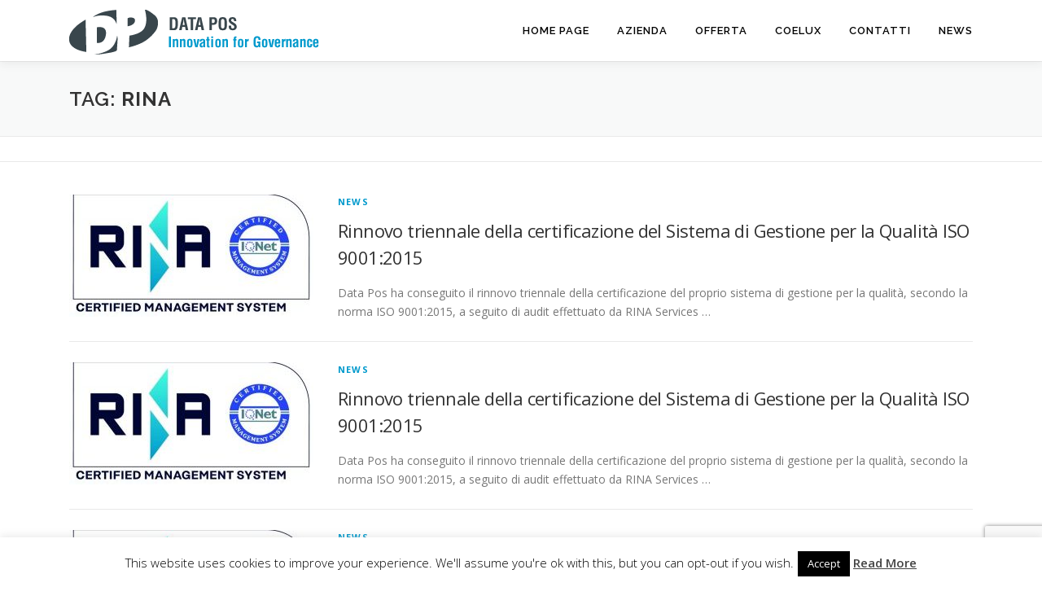

--- FILE ---
content_type: text/html; charset=utf-8
request_url: https://www.google.com/recaptcha/api2/anchor?ar=1&k=6LeQSLcgAAAAAEMIKymB0h5mkftMfnagSHzfCzwR&co=aHR0cHM6Ly93d3cuZGF0YXBvcy5pdDo0NDM.&hl=en&v=N67nZn4AqZkNcbeMu4prBgzg&size=invisible&anchor-ms=20000&execute-ms=30000&cb=cjui4j0esbg
body_size: 48552
content:
<!DOCTYPE HTML><html dir="ltr" lang="en"><head><meta http-equiv="Content-Type" content="text/html; charset=UTF-8">
<meta http-equiv="X-UA-Compatible" content="IE=edge">
<title>reCAPTCHA</title>
<style type="text/css">
/* cyrillic-ext */
@font-face {
  font-family: 'Roboto';
  font-style: normal;
  font-weight: 400;
  font-stretch: 100%;
  src: url(//fonts.gstatic.com/s/roboto/v48/KFO7CnqEu92Fr1ME7kSn66aGLdTylUAMa3GUBHMdazTgWw.woff2) format('woff2');
  unicode-range: U+0460-052F, U+1C80-1C8A, U+20B4, U+2DE0-2DFF, U+A640-A69F, U+FE2E-FE2F;
}
/* cyrillic */
@font-face {
  font-family: 'Roboto';
  font-style: normal;
  font-weight: 400;
  font-stretch: 100%;
  src: url(//fonts.gstatic.com/s/roboto/v48/KFO7CnqEu92Fr1ME7kSn66aGLdTylUAMa3iUBHMdazTgWw.woff2) format('woff2');
  unicode-range: U+0301, U+0400-045F, U+0490-0491, U+04B0-04B1, U+2116;
}
/* greek-ext */
@font-face {
  font-family: 'Roboto';
  font-style: normal;
  font-weight: 400;
  font-stretch: 100%;
  src: url(//fonts.gstatic.com/s/roboto/v48/KFO7CnqEu92Fr1ME7kSn66aGLdTylUAMa3CUBHMdazTgWw.woff2) format('woff2');
  unicode-range: U+1F00-1FFF;
}
/* greek */
@font-face {
  font-family: 'Roboto';
  font-style: normal;
  font-weight: 400;
  font-stretch: 100%;
  src: url(//fonts.gstatic.com/s/roboto/v48/KFO7CnqEu92Fr1ME7kSn66aGLdTylUAMa3-UBHMdazTgWw.woff2) format('woff2');
  unicode-range: U+0370-0377, U+037A-037F, U+0384-038A, U+038C, U+038E-03A1, U+03A3-03FF;
}
/* math */
@font-face {
  font-family: 'Roboto';
  font-style: normal;
  font-weight: 400;
  font-stretch: 100%;
  src: url(//fonts.gstatic.com/s/roboto/v48/KFO7CnqEu92Fr1ME7kSn66aGLdTylUAMawCUBHMdazTgWw.woff2) format('woff2');
  unicode-range: U+0302-0303, U+0305, U+0307-0308, U+0310, U+0312, U+0315, U+031A, U+0326-0327, U+032C, U+032F-0330, U+0332-0333, U+0338, U+033A, U+0346, U+034D, U+0391-03A1, U+03A3-03A9, U+03B1-03C9, U+03D1, U+03D5-03D6, U+03F0-03F1, U+03F4-03F5, U+2016-2017, U+2034-2038, U+203C, U+2040, U+2043, U+2047, U+2050, U+2057, U+205F, U+2070-2071, U+2074-208E, U+2090-209C, U+20D0-20DC, U+20E1, U+20E5-20EF, U+2100-2112, U+2114-2115, U+2117-2121, U+2123-214F, U+2190, U+2192, U+2194-21AE, U+21B0-21E5, U+21F1-21F2, U+21F4-2211, U+2213-2214, U+2216-22FF, U+2308-230B, U+2310, U+2319, U+231C-2321, U+2336-237A, U+237C, U+2395, U+239B-23B7, U+23D0, U+23DC-23E1, U+2474-2475, U+25AF, U+25B3, U+25B7, U+25BD, U+25C1, U+25CA, U+25CC, U+25FB, U+266D-266F, U+27C0-27FF, U+2900-2AFF, U+2B0E-2B11, U+2B30-2B4C, U+2BFE, U+3030, U+FF5B, U+FF5D, U+1D400-1D7FF, U+1EE00-1EEFF;
}
/* symbols */
@font-face {
  font-family: 'Roboto';
  font-style: normal;
  font-weight: 400;
  font-stretch: 100%;
  src: url(//fonts.gstatic.com/s/roboto/v48/KFO7CnqEu92Fr1ME7kSn66aGLdTylUAMaxKUBHMdazTgWw.woff2) format('woff2');
  unicode-range: U+0001-000C, U+000E-001F, U+007F-009F, U+20DD-20E0, U+20E2-20E4, U+2150-218F, U+2190, U+2192, U+2194-2199, U+21AF, U+21E6-21F0, U+21F3, U+2218-2219, U+2299, U+22C4-22C6, U+2300-243F, U+2440-244A, U+2460-24FF, U+25A0-27BF, U+2800-28FF, U+2921-2922, U+2981, U+29BF, U+29EB, U+2B00-2BFF, U+4DC0-4DFF, U+FFF9-FFFB, U+10140-1018E, U+10190-1019C, U+101A0, U+101D0-101FD, U+102E0-102FB, U+10E60-10E7E, U+1D2C0-1D2D3, U+1D2E0-1D37F, U+1F000-1F0FF, U+1F100-1F1AD, U+1F1E6-1F1FF, U+1F30D-1F30F, U+1F315, U+1F31C, U+1F31E, U+1F320-1F32C, U+1F336, U+1F378, U+1F37D, U+1F382, U+1F393-1F39F, U+1F3A7-1F3A8, U+1F3AC-1F3AF, U+1F3C2, U+1F3C4-1F3C6, U+1F3CA-1F3CE, U+1F3D4-1F3E0, U+1F3ED, U+1F3F1-1F3F3, U+1F3F5-1F3F7, U+1F408, U+1F415, U+1F41F, U+1F426, U+1F43F, U+1F441-1F442, U+1F444, U+1F446-1F449, U+1F44C-1F44E, U+1F453, U+1F46A, U+1F47D, U+1F4A3, U+1F4B0, U+1F4B3, U+1F4B9, U+1F4BB, U+1F4BF, U+1F4C8-1F4CB, U+1F4D6, U+1F4DA, U+1F4DF, U+1F4E3-1F4E6, U+1F4EA-1F4ED, U+1F4F7, U+1F4F9-1F4FB, U+1F4FD-1F4FE, U+1F503, U+1F507-1F50B, U+1F50D, U+1F512-1F513, U+1F53E-1F54A, U+1F54F-1F5FA, U+1F610, U+1F650-1F67F, U+1F687, U+1F68D, U+1F691, U+1F694, U+1F698, U+1F6AD, U+1F6B2, U+1F6B9-1F6BA, U+1F6BC, U+1F6C6-1F6CF, U+1F6D3-1F6D7, U+1F6E0-1F6EA, U+1F6F0-1F6F3, U+1F6F7-1F6FC, U+1F700-1F7FF, U+1F800-1F80B, U+1F810-1F847, U+1F850-1F859, U+1F860-1F887, U+1F890-1F8AD, U+1F8B0-1F8BB, U+1F8C0-1F8C1, U+1F900-1F90B, U+1F93B, U+1F946, U+1F984, U+1F996, U+1F9E9, U+1FA00-1FA6F, U+1FA70-1FA7C, U+1FA80-1FA89, U+1FA8F-1FAC6, U+1FACE-1FADC, U+1FADF-1FAE9, U+1FAF0-1FAF8, U+1FB00-1FBFF;
}
/* vietnamese */
@font-face {
  font-family: 'Roboto';
  font-style: normal;
  font-weight: 400;
  font-stretch: 100%;
  src: url(//fonts.gstatic.com/s/roboto/v48/KFO7CnqEu92Fr1ME7kSn66aGLdTylUAMa3OUBHMdazTgWw.woff2) format('woff2');
  unicode-range: U+0102-0103, U+0110-0111, U+0128-0129, U+0168-0169, U+01A0-01A1, U+01AF-01B0, U+0300-0301, U+0303-0304, U+0308-0309, U+0323, U+0329, U+1EA0-1EF9, U+20AB;
}
/* latin-ext */
@font-face {
  font-family: 'Roboto';
  font-style: normal;
  font-weight: 400;
  font-stretch: 100%;
  src: url(//fonts.gstatic.com/s/roboto/v48/KFO7CnqEu92Fr1ME7kSn66aGLdTylUAMa3KUBHMdazTgWw.woff2) format('woff2');
  unicode-range: U+0100-02BA, U+02BD-02C5, U+02C7-02CC, U+02CE-02D7, U+02DD-02FF, U+0304, U+0308, U+0329, U+1D00-1DBF, U+1E00-1E9F, U+1EF2-1EFF, U+2020, U+20A0-20AB, U+20AD-20C0, U+2113, U+2C60-2C7F, U+A720-A7FF;
}
/* latin */
@font-face {
  font-family: 'Roboto';
  font-style: normal;
  font-weight: 400;
  font-stretch: 100%;
  src: url(//fonts.gstatic.com/s/roboto/v48/KFO7CnqEu92Fr1ME7kSn66aGLdTylUAMa3yUBHMdazQ.woff2) format('woff2');
  unicode-range: U+0000-00FF, U+0131, U+0152-0153, U+02BB-02BC, U+02C6, U+02DA, U+02DC, U+0304, U+0308, U+0329, U+2000-206F, U+20AC, U+2122, U+2191, U+2193, U+2212, U+2215, U+FEFF, U+FFFD;
}
/* cyrillic-ext */
@font-face {
  font-family: 'Roboto';
  font-style: normal;
  font-weight: 500;
  font-stretch: 100%;
  src: url(//fonts.gstatic.com/s/roboto/v48/KFO7CnqEu92Fr1ME7kSn66aGLdTylUAMa3GUBHMdazTgWw.woff2) format('woff2');
  unicode-range: U+0460-052F, U+1C80-1C8A, U+20B4, U+2DE0-2DFF, U+A640-A69F, U+FE2E-FE2F;
}
/* cyrillic */
@font-face {
  font-family: 'Roboto';
  font-style: normal;
  font-weight: 500;
  font-stretch: 100%;
  src: url(//fonts.gstatic.com/s/roboto/v48/KFO7CnqEu92Fr1ME7kSn66aGLdTylUAMa3iUBHMdazTgWw.woff2) format('woff2');
  unicode-range: U+0301, U+0400-045F, U+0490-0491, U+04B0-04B1, U+2116;
}
/* greek-ext */
@font-face {
  font-family: 'Roboto';
  font-style: normal;
  font-weight: 500;
  font-stretch: 100%;
  src: url(//fonts.gstatic.com/s/roboto/v48/KFO7CnqEu92Fr1ME7kSn66aGLdTylUAMa3CUBHMdazTgWw.woff2) format('woff2');
  unicode-range: U+1F00-1FFF;
}
/* greek */
@font-face {
  font-family: 'Roboto';
  font-style: normal;
  font-weight: 500;
  font-stretch: 100%;
  src: url(//fonts.gstatic.com/s/roboto/v48/KFO7CnqEu92Fr1ME7kSn66aGLdTylUAMa3-UBHMdazTgWw.woff2) format('woff2');
  unicode-range: U+0370-0377, U+037A-037F, U+0384-038A, U+038C, U+038E-03A1, U+03A3-03FF;
}
/* math */
@font-face {
  font-family: 'Roboto';
  font-style: normal;
  font-weight: 500;
  font-stretch: 100%;
  src: url(//fonts.gstatic.com/s/roboto/v48/KFO7CnqEu92Fr1ME7kSn66aGLdTylUAMawCUBHMdazTgWw.woff2) format('woff2');
  unicode-range: U+0302-0303, U+0305, U+0307-0308, U+0310, U+0312, U+0315, U+031A, U+0326-0327, U+032C, U+032F-0330, U+0332-0333, U+0338, U+033A, U+0346, U+034D, U+0391-03A1, U+03A3-03A9, U+03B1-03C9, U+03D1, U+03D5-03D6, U+03F0-03F1, U+03F4-03F5, U+2016-2017, U+2034-2038, U+203C, U+2040, U+2043, U+2047, U+2050, U+2057, U+205F, U+2070-2071, U+2074-208E, U+2090-209C, U+20D0-20DC, U+20E1, U+20E5-20EF, U+2100-2112, U+2114-2115, U+2117-2121, U+2123-214F, U+2190, U+2192, U+2194-21AE, U+21B0-21E5, U+21F1-21F2, U+21F4-2211, U+2213-2214, U+2216-22FF, U+2308-230B, U+2310, U+2319, U+231C-2321, U+2336-237A, U+237C, U+2395, U+239B-23B7, U+23D0, U+23DC-23E1, U+2474-2475, U+25AF, U+25B3, U+25B7, U+25BD, U+25C1, U+25CA, U+25CC, U+25FB, U+266D-266F, U+27C0-27FF, U+2900-2AFF, U+2B0E-2B11, U+2B30-2B4C, U+2BFE, U+3030, U+FF5B, U+FF5D, U+1D400-1D7FF, U+1EE00-1EEFF;
}
/* symbols */
@font-face {
  font-family: 'Roboto';
  font-style: normal;
  font-weight: 500;
  font-stretch: 100%;
  src: url(//fonts.gstatic.com/s/roboto/v48/KFO7CnqEu92Fr1ME7kSn66aGLdTylUAMaxKUBHMdazTgWw.woff2) format('woff2');
  unicode-range: U+0001-000C, U+000E-001F, U+007F-009F, U+20DD-20E0, U+20E2-20E4, U+2150-218F, U+2190, U+2192, U+2194-2199, U+21AF, U+21E6-21F0, U+21F3, U+2218-2219, U+2299, U+22C4-22C6, U+2300-243F, U+2440-244A, U+2460-24FF, U+25A0-27BF, U+2800-28FF, U+2921-2922, U+2981, U+29BF, U+29EB, U+2B00-2BFF, U+4DC0-4DFF, U+FFF9-FFFB, U+10140-1018E, U+10190-1019C, U+101A0, U+101D0-101FD, U+102E0-102FB, U+10E60-10E7E, U+1D2C0-1D2D3, U+1D2E0-1D37F, U+1F000-1F0FF, U+1F100-1F1AD, U+1F1E6-1F1FF, U+1F30D-1F30F, U+1F315, U+1F31C, U+1F31E, U+1F320-1F32C, U+1F336, U+1F378, U+1F37D, U+1F382, U+1F393-1F39F, U+1F3A7-1F3A8, U+1F3AC-1F3AF, U+1F3C2, U+1F3C4-1F3C6, U+1F3CA-1F3CE, U+1F3D4-1F3E0, U+1F3ED, U+1F3F1-1F3F3, U+1F3F5-1F3F7, U+1F408, U+1F415, U+1F41F, U+1F426, U+1F43F, U+1F441-1F442, U+1F444, U+1F446-1F449, U+1F44C-1F44E, U+1F453, U+1F46A, U+1F47D, U+1F4A3, U+1F4B0, U+1F4B3, U+1F4B9, U+1F4BB, U+1F4BF, U+1F4C8-1F4CB, U+1F4D6, U+1F4DA, U+1F4DF, U+1F4E3-1F4E6, U+1F4EA-1F4ED, U+1F4F7, U+1F4F9-1F4FB, U+1F4FD-1F4FE, U+1F503, U+1F507-1F50B, U+1F50D, U+1F512-1F513, U+1F53E-1F54A, U+1F54F-1F5FA, U+1F610, U+1F650-1F67F, U+1F687, U+1F68D, U+1F691, U+1F694, U+1F698, U+1F6AD, U+1F6B2, U+1F6B9-1F6BA, U+1F6BC, U+1F6C6-1F6CF, U+1F6D3-1F6D7, U+1F6E0-1F6EA, U+1F6F0-1F6F3, U+1F6F7-1F6FC, U+1F700-1F7FF, U+1F800-1F80B, U+1F810-1F847, U+1F850-1F859, U+1F860-1F887, U+1F890-1F8AD, U+1F8B0-1F8BB, U+1F8C0-1F8C1, U+1F900-1F90B, U+1F93B, U+1F946, U+1F984, U+1F996, U+1F9E9, U+1FA00-1FA6F, U+1FA70-1FA7C, U+1FA80-1FA89, U+1FA8F-1FAC6, U+1FACE-1FADC, U+1FADF-1FAE9, U+1FAF0-1FAF8, U+1FB00-1FBFF;
}
/* vietnamese */
@font-face {
  font-family: 'Roboto';
  font-style: normal;
  font-weight: 500;
  font-stretch: 100%;
  src: url(//fonts.gstatic.com/s/roboto/v48/KFO7CnqEu92Fr1ME7kSn66aGLdTylUAMa3OUBHMdazTgWw.woff2) format('woff2');
  unicode-range: U+0102-0103, U+0110-0111, U+0128-0129, U+0168-0169, U+01A0-01A1, U+01AF-01B0, U+0300-0301, U+0303-0304, U+0308-0309, U+0323, U+0329, U+1EA0-1EF9, U+20AB;
}
/* latin-ext */
@font-face {
  font-family: 'Roboto';
  font-style: normal;
  font-weight: 500;
  font-stretch: 100%;
  src: url(//fonts.gstatic.com/s/roboto/v48/KFO7CnqEu92Fr1ME7kSn66aGLdTylUAMa3KUBHMdazTgWw.woff2) format('woff2');
  unicode-range: U+0100-02BA, U+02BD-02C5, U+02C7-02CC, U+02CE-02D7, U+02DD-02FF, U+0304, U+0308, U+0329, U+1D00-1DBF, U+1E00-1E9F, U+1EF2-1EFF, U+2020, U+20A0-20AB, U+20AD-20C0, U+2113, U+2C60-2C7F, U+A720-A7FF;
}
/* latin */
@font-face {
  font-family: 'Roboto';
  font-style: normal;
  font-weight: 500;
  font-stretch: 100%;
  src: url(//fonts.gstatic.com/s/roboto/v48/KFO7CnqEu92Fr1ME7kSn66aGLdTylUAMa3yUBHMdazQ.woff2) format('woff2');
  unicode-range: U+0000-00FF, U+0131, U+0152-0153, U+02BB-02BC, U+02C6, U+02DA, U+02DC, U+0304, U+0308, U+0329, U+2000-206F, U+20AC, U+2122, U+2191, U+2193, U+2212, U+2215, U+FEFF, U+FFFD;
}
/* cyrillic-ext */
@font-face {
  font-family: 'Roboto';
  font-style: normal;
  font-weight: 900;
  font-stretch: 100%;
  src: url(//fonts.gstatic.com/s/roboto/v48/KFO7CnqEu92Fr1ME7kSn66aGLdTylUAMa3GUBHMdazTgWw.woff2) format('woff2');
  unicode-range: U+0460-052F, U+1C80-1C8A, U+20B4, U+2DE0-2DFF, U+A640-A69F, U+FE2E-FE2F;
}
/* cyrillic */
@font-face {
  font-family: 'Roboto';
  font-style: normal;
  font-weight: 900;
  font-stretch: 100%;
  src: url(//fonts.gstatic.com/s/roboto/v48/KFO7CnqEu92Fr1ME7kSn66aGLdTylUAMa3iUBHMdazTgWw.woff2) format('woff2');
  unicode-range: U+0301, U+0400-045F, U+0490-0491, U+04B0-04B1, U+2116;
}
/* greek-ext */
@font-face {
  font-family: 'Roboto';
  font-style: normal;
  font-weight: 900;
  font-stretch: 100%;
  src: url(//fonts.gstatic.com/s/roboto/v48/KFO7CnqEu92Fr1ME7kSn66aGLdTylUAMa3CUBHMdazTgWw.woff2) format('woff2');
  unicode-range: U+1F00-1FFF;
}
/* greek */
@font-face {
  font-family: 'Roboto';
  font-style: normal;
  font-weight: 900;
  font-stretch: 100%;
  src: url(//fonts.gstatic.com/s/roboto/v48/KFO7CnqEu92Fr1ME7kSn66aGLdTylUAMa3-UBHMdazTgWw.woff2) format('woff2');
  unicode-range: U+0370-0377, U+037A-037F, U+0384-038A, U+038C, U+038E-03A1, U+03A3-03FF;
}
/* math */
@font-face {
  font-family: 'Roboto';
  font-style: normal;
  font-weight: 900;
  font-stretch: 100%;
  src: url(//fonts.gstatic.com/s/roboto/v48/KFO7CnqEu92Fr1ME7kSn66aGLdTylUAMawCUBHMdazTgWw.woff2) format('woff2');
  unicode-range: U+0302-0303, U+0305, U+0307-0308, U+0310, U+0312, U+0315, U+031A, U+0326-0327, U+032C, U+032F-0330, U+0332-0333, U+0338, U+033A, U+0346, U+034D, U+0391-03A1, U+03A3-03A9, U+03B1-03C9, U+03D1, U+03D5-03D6, U+03F0-03F1, U+03F4-03F5, U+2016-2017, U+2034-2038, U+203C, U+2040, U+2043, U+2047, U+2050, U+2057, U+205F, U+2070-2071, U+2074-208E, U+2090-209C, U+20D0-20DC, U+20E1, U+20E5-20EF, U+2100-2112, U+2114-2115, U+2117-2121, U+2123-214F, U+2190, U+2192, U+2194-21AE, U+21B0-21E5, U+21F1-21F2, U+21F4-2211, U+2213-2214, U+2216-22FF, U+2308-230B, U+2310, U+2319, U+231C-2321, U+2336-237A, U+237C, U+2395, U+239B-23B7, U+23D0, U+23DC-23E1, U+2474-2475, U+25AF, U+25B3, U+25B7, U+25BD, U+25C1, U+25CA, U+25CC, U+25FB, U+266D-266F, U+27C0-27FF, U+2900-2AFF, U+2B0E-2B11, U+2B30-2B4C, U+2BFE, U+3030, U+FF5B, U+FF5D, U+1D400-1D7FF, U+1EE00-1EEFF;
}
/* symbols */
@font-face {
  font-family: 'Roboto';
  font-style: normal;
  font-weight: 900;
  font-stretch: 100%;
  src: url(//fonts.gstatic.com/s/roboto/v48/KFO7CnqEu92Fr1ME7kSn66aGLdTylUAMaxKUBHMdazTgWw.woff2) format('woff2');
  unicode-range: U+0001-000C, U+000E-001F, U+007F-009F, U+20DD-20E0, U+20E2-20E4, U+2150-218F, U+2190, U+2192, U+2194-2199, U+21AF, U+21E6-21F0, U+21F3, U+2218-2219, U+2299, U+22C4-22C6, U+2300-243F, U+2440-244A, U+2460-24FF, U+25A0-27BF, U+2800-28FF, U+2921-2922, U+2981, U+29BF, U+29EB, U+2B00-2BFF, U+4DC0-4DFF, U+FFF9-FFFB, U+10140-1018E, U+10190-1019C, U+101A0, U+101D0-101FD, U+102E0-102FB, U+10E60-10E7E, U+1D2C0-1D2D3, U+1D2E0-1D37F, U+1F000-1F0FF, U+1F100-1F1AD, U+1F1E6-1F1FF, U+1F30D-1F30F, U+1F315, U+1F31C, U+1F31E, U+1F320-1F32C, U+1F336, U+1F378, U+1F37D, U+1F382, U+1F393-1F39F, U+1F3A7-1F3A8, U+1F3AC-1F3AF, U+1F3C2, U+1F3C4-1F3C6, U+1F3CA-1F3CE, U+1F3D4-1F3E0, U+1F3ED, U+1F3F1-1F3F3, U+1F3F5-1F3F7, U+1F408, U+1F415, U+1F41F, U+1F426, U+1F43F, U+1F441-1F442, U+1F444, U+1F446-1F449, U+1F44C-1F44E, U+1F453, U+1F46A, U+1F47D, U+1F4A3, U+1F4B0, U+1F4B3, U+1F4B9, U+1F4BB, U+1F4BF, U+1F4C8-1F4CB, U+1F4D6, U+1F4DA, U+1F4DF, U+1F4E3-1F4E6, U+1F4EA-1F4ED, U+1F4F7, U+1F4F9-1F4FB, U+1F4FD-1F4FE, U+1F503, U+1F507-1F50B, U+1F50D, U+1F512-1F513, U+1F53E-1F54A, U+1F54F-1F5FA, U+1F610, U+1F650-1F67F, U+1F687, U+1F68D, U+1F691, U+1F694, U+1F698, U+1F6AD, U+1F6B2, U+1F6B9-1F6BA, U+1F6BC, U+1F6C6-1F6CF, U+1F6D3-1F6D7, U+1F6E0-1F6EA, U+1F6F0-1F6F3, U+1F6F7-1F6FC, U+1F700-1F7FF, U+1F800-1F80B, U+1F810-1F847, U+1F850-1F859, U+1F860-1F887, U+1F890-1F8AD, U+1F8B0-1F8BB, U+1F8C0-1F8C1, U+1F900-1F90B, U+1F93B, U+1F946, U+1F984, U+1F996, U+1F9E9, U+1FA00-1FA6F, U+1FA70-1FA7C, U+1FA80-1FA89, U+1FA8F-1FAC6, U+1FACE-1FADC, U+1FADF-1FAE9, U+1FAF0-1FAF8, U+1FB00-1FBFF;
}
/* vietnamese */
@font-face {
  font-family: 'Roboto';
  font-style: normal;
  font-weight: 900;
  font-stretch: 100%;
  src: url(//fonts.gstatic.com/s/roboto/v48/KFO7CnqEu92Fr1ME7kSn66aGLdTylUAMa3OUBHMdazTgWw.woff2) format('woff2');
  unicode-range: U+0102-0103, U+0110-0111, U+0128-0129, U+0168-0169, U+01A0-01A1, U+01AF-01B0, U+0300-0301, U+0303-0304, U+0308-0309, U+0323, U+0329, U+1EA0-1EF9, U+20AB;
}
/* latin-ext */
@font-face {
  font-family: 'Roboto';
  font-style: normal;
  font-weight: 900;
  font-stretch: 100%;
  src: url(//fonts.gstatic.com/s/roboto/v48/KFO7CnqEu92Fr1ME7kSn66aGLdTylUAMa3KUBHMdazTgWw.woff2) format('woff2');
  unicode-range: U+0100-02BA, U+02BD-02C5, U+02C7-02CC, U+02CE-02D7, U+02DD-02FF, U+0304, U+0308, U+0329, U+1D00-1DBF, U+1E00-1E9F, U+1EF2-1EFF, U+2020, U+20A0-20AB, U+20AD-20C0, U+2113, U+2C60-2C7F, U+A720-A7FF;
}
/* latin */
@font-face {
  font-family: 'Roboto';
  font-style: normal;
  font-weight: 900;
  font-stretch: 100%;
  src: url(//fonts.gstatic.com/s/roboto/v48/KFO7CnqEu92Fr1ME7kSn66aGLdTylUAMa3yUBHMdazQ.woff2) format('woff2');
  unicode-range: U+0000-00FF, U+0131, U+0152-0153, U+02BB-02BC, U+02C6, U+02DA, U+02DC, U+0304, U+0308, U+0329, U+2000-206F, U+20AC, U+2122, U+2191, U+2193, U+2212, U+2215, U+FEFF, U+FFFD;
}

</style>
<link rel="stylesheet" type="text/css" href="https://www.gstatic.com/recaptcha/releases/N67nZn4AqZkNcbeMu4prBgzg/styles__ltr.css">
<script nonce="by3R-6M368S-k7beVRKaCw" type="text/javascript">window['__recaptcha_api'] = 'https://www.google.com/recaptcha/api2/';</script>
<script type="text/javascript" src="https://www.gstatic.com/recaptcha/releases/N67nZn4AqZkNcbeMu4prBgzg/recaptcha__en.js" nonce="by3R-6M368S-k7beVRKaCw">
      
    </script></head>
<body><div id="rc-anchor-alert" class="rc-anchor-alert"></div>
<input type="hidden" id="recaptcha-token" value="[base64]">
<script type="text/javascript" nonce="by3R-6M368S-k7beVRKaCw">
      recaptcha.anchor.Main.init("[\x22ainput\x22,[\x22bgdata\x22,\x22\x22,\[base64]/[base64]/[base64]/bmV3IHJbeF0oY1swXSk6RT09Mj9uZXcgclt4XShjWzBdLGNbMV0pOkU9PTM/bmV3IHJbeF0oY1swXSxjWzFdLGNbMl0pOkU9PTQ/[base64]/[base64]/[base64]/[base64]/[base64]/[base64]/[base64]/[base64]\x22,\[base64]\\u003d\\u003d\x22,\x22w5LDmHx8w790cm7CgTpGw6R/[base64]/[base64]/CjMKvwpIQwpTCqEvChjxHa2tMV1TDkUnDhcOuR8OAw57CiMKgwrXCtcOGwoV7a0wLMiQRWHcMY8OEwoHCuB/DnVsPwrl7w4bDksKhw6AWw4DCm8KReS4hw5gBUMKlQCzDs8OPGMK7WAlSw7jDohzDr8KudFkrEcO7wpLDlxU3wrbDpMOxw6Nsw7jCtCB/CcK9bcOtAmLDgMKGRURhwqkGcMORO1vDtEJOwqMzwpINwpFWdTjCrjjCgkvDtSrDoXvDgcODAA1reDc8wrvDvkQ0w6DCkMOTw74Nwo3DnsOhYEoLw5ZwwrVqVMKRKlzCil3DusKDdE9COkzDksK3TzLCrnsuw6s5w6orJhE/NV7CpMKpTXnCrcK1dsKfdcO1wqBTacKOaVgDw4HDo2DDjgwiw5UPRTVyw6tjwozDmE/DmTwCFEVJw5HDu8KDw6Ubwoc2OcKewqMvwrHCg8O2w7vDkAbDgsOIw4rCjlICExXCrcOSw4dpbMO7w5lDw7PCsRZ0w7Vda31/OMO9wp9LwoDCscKkw4puTMKfOcObRMK5InxOw6QXw4/CrsORw6vCoWPCnlxoWFoow4rCtkdOw4p9NsKowpFYTcOQHTd2N3UDacKUw7/CojANC8K5wqwkaMO4O8KQwrbDjXUUw5nCm8Kcwo5qw6U7H8OZwrrCkybCqMK7wrHCicO1csKSbBnDsRHDnzPDrsK9wrPChsOTw6J4woMew7zDiX7CuMKhworDm3vDrMKODmwZw4A2w6plc8KHw6YvQMK/w4LDsgDDrlTDtjAJw6NTwqbDjgfDtsKvXsO8wpHCucKww7E9PBLDpw9cwr1uw49gw5hBw4xdDMKFOz/[base64]/[base64]/CvcOROQVWwpBqw5o6w7c3w6UNK8O3w7VGfW4lOUrCtm44FUYAwrLDnUJkJm/DmRrDh8KaH8OybW7DmEF1JcO0wrjDtBIAw5bCrS/Cq8OOZcK9NyB9V8KQw6kKw54ALsOYRcOueQLDh8KXR1YOw4PCkj0Db8ODw4jDm8KOw4jDosKkwqlww5oDw6NJw51KwpHCsgVPw7FGCA7DrMO7XsO+w4pNw6/DtWV+w5EfwrrDumDCqmDCpsKAwpRfAsOAOcKUFlLCq8KQTMOqw79qwpnCmBB3wpMjA0/Dqz90w6oLODVjSWnCosKZwpjDi8OleBR9wpTCgF0fYcOXJj9xw61SwqfCvW7CtWbDr2rCgcObwr4iw4x7wr7CpMOkQcO7WjTCkcK3woA5w65ww6h9w6tHw6I6wr5vw74bA3d1w4UaKUUaeTHCh1kZw7DDv8KCw4/[base64]/QMK+w4BkPm/DsTxdLynCrm3CgBt9w7rClg/[base64]/TsKuw700Zl8cw4rDlFvCrcK1w6LCs2nCtn7ClyBIw7LChsOawpMEX8Kdw6jCsyzDvcOUPiPDv8ORwqYRVTxeT8KhPE9Aw4RVesKgwr/CrMKHKcK0w5jDiMKMwovCnBV1w5Rpwpoxw6LCpcOmWznCsXDCnsKBWRMTw51pwqc4FMKZRl0aw4DCvMOaw5M9MEIBGcK3Y8KGUMKaeQQ+wqQZw7hVdsOsVMK/[base64]/[base64]/[base64]/ChG3CpsKnAcKSwqnCs1jDo3zCjMKqTlBFwrQwWQTCkg3DuxLCjMOvFyVjwobDuRfCsMOaw4nChcKZMHoFXsOvwq/CqzrDgsKgKV94w7BcwoLDlVbDuwVhVsOGw6bCpsOEJXvDhsKAYDHDtsODYQ3CisOlXXvCsWE+MsKASMOnwrvCjsOGwrjCuVLDm8Kiwo1OBMKhwohxwprDjnXCqSTDtcKfADvDoATCjMKvPU/DoMO2w6zCn0sAAsObeyvDqsOUH8OzS8Kyw5UVwpB+wqHCssK4woXCh8OJwrUiwozCkcOSwr/DskzCpFhwCi9NZxECw4RFPMOmwqJywq7DklATK1DCrlFOw508wpBrw4DDgi/Ci1Mdw63ClW0iw53DhRrDvTZewqlXwrknw5QCOy/CpcKmJ8O/woDCkMKYwpsKw68RcAooDj5ASnnClTMmZMO3w47CnSAbOyHDp3MBRsK3w47Du8K7csORw4F8w68kwqPCojRYw6BFCjludAdYLsOTCcKWwoxhwqfDp8KTwodWE8KCwqxdF8OcwrkHDAQKwpZaw5/CrMKmH8O6wonCusOxw4rCrsKwcUUuSibCoTcnK8O9wrbClQXDhXjCjxLDrsOnw713DCLDo3XDm8KNYsO5w7AWw600w5bCi8OpwqlnVhrCpzFMLQEkw5XChsKyCMOzw4/[base64]/NT7CujbCqsKVVcKTw5bCssKqwrIQw4fCu3TCulpsezwcwqLDkh7DtsOLw6/CnMKwZcOIw6cYEBZswrh1Pnt/UzNXGcKtCi3DnsK/UCI6wrMSw5PDu8KzXcOibCTDlRhPw7YCP37CryMSVsOLwqHDs1rCiEdXccOZVlVdwqfDkUYpw7koZMKZw7vCscKxEsKAw5rDhl/[base64]/[base64]/[base64]/TSvDpcOBwp9Rw417QB7Ckn3CpsKCwrTDtsKmwqnDhMKfwq7ChnXDiAw9KzbCnT9ow43Dg8OkD39uAQxqw6fCpcO5w5wUZcOLHsOzEDhCw5DDnMOTwpzCocKMQCrCnsKVw6Nqw6XCizUzAcKwwrhvITPCqMOyNcORF0jDgUs/ShJSXcKFUMOBwoxbA8KLwpDDgixpw4nDucKHw7XDn8KBwp/CrsKFdMK7VMO4w7pQXMKow4ZZHsO8w47CqMKTYsOFwocZIsKswrA/[base64]/CpsKGfsO2wr56wqzCll/DoGPDvMO/[base64]/[base64]/w4gTwpXChXTDt8Kiw5FhKHUbMcKaw5bCmcOKwqzDpsOnwpzCpEMVc8Kgw4okw5LCq8KSBVc4woHDkFEtScKdw5DCn8OcBMORwqBqK8O5SMKPT25Xw6gmX8OBw7zDrVTCosOkTRI1QgQRw5rCmxp3wq3Dqh1XVcOkwqNlQ8O2w4TDlGTDmsOfwq/CqkFnMnfDqsK9MkfDjEpdYxvDrMOnwpHDr8OUwq7CqB/Ct8K2CS/CtMK3wpQ0wrbCpVBHw7xdLMKtI8OgwqrCv8KTJWZbw73CgSgjcTwjTsKSw51ofsOowrHDg3bDjQpuVcOEBBXCmcObwovDpMKTwrnDu2N4VwEgYXplFMKaw5JbZFjDssKaPMK+YTjDkhfCvz/CkcOhw7DCu3bDicKywpXClcOLTMOnPsOWNmvDrUYQcMO8w6zDjsKrwpPDrMOaw7p/[base64]/CplbCu8OvT8OeNcOZccOOw5QYO8O4w7zCmsOLYQHCqgIZwqXCk1cqwqxbw5TDosKbw4kSL8OzwofChU3DrT/Dv8KtLgFfZMO0wpjDm8KSGXdnw7PCjsKOwos5bMOcw4PDjn5qw57DoT8qwo/DnwoSwpBpDMOnwqklw51wYMOiZFbCtitcJ8K2woTCiMOrw7HCr8Ozwq9Oai3CjsO7w63ChHFgecOHw45CQsOJw5RpeMOew5DDuAxlw4lNw5LDijphSsKVwpbCssK8cMKnw4PDsMO5LcOowp3DhCRDZjIZfiPCtsOQw7prL8OjMhxRw4/Cq2XDojPDiF4eSsKGw5ccAcKEwoEqwrLDo8OwNjzDkMKGe2jCqDDDjMOKVsKRw5/Ck2I8wqDCusOZw7zDtMKNwrnCon8zCMO/JnRDw7DCsMK/[base64]/DiSAALsKIwrfCssKkw70JTMOABsOTwpnCiMKsbGXCrMObwqYbwrJGw5LCnMO6bmjDlsKVVMOvw5zChsOOw7kswrBmD3XDnsKUWAfCrT/ClGIJR310QMOuw6rCi05SaVLDoMKkL8OLPsOLShk+UlwoDQHDkjTDsMKvw7rCr8K6wplGw4fDsjXCoB/[base64]/Ck8KNwrtowqp4wrDDssKdwq0qw6cywqDDqzvCsibCnMKowq3DpSPCumrDncOGwrcKw5xcwr1+HsOywr/Dlisyd8Kkw6UOU8OOZcOwcMO/[base64]/wo9VDcKswprCtxHDl8OSIcOCGm1bHsK+NQXCpMOiOBdKcMK0AMK3w4dGwrrCmxR6QcO7wo8QQB/DgsKZw7LDosKWwrJQw4TCv3xrYMKdw5szX2fDlcOZWMK1wqLCr8OGasOMfMKWwopLSEw+wpfDsws1c8O+wozCnAo2XMKMwpVGwo8KAB0cwpNePx86w7hzwooXSB1LwrLDksO1w5s2wqhpEivDhMOHfiXDi8KSIsOxwrXDshQBesKOwrdfwqs0w5BowrspDG3Dry/Dl8KTAcOEw44+W8K3wqLCoMOFwql6w78tEycywrPCpcKlXR0eRSPDm8K7w5QzwpUheEYHw7HCn8OfworDilvDv8Oowp8wEMOeWmBYLDlZw7/Dq3LDncK6VMO3wpA4w6Z7w6VsSnzDgmFXOyx0IVHCgQXDpsOPw7A1wrTDlcO+b8OTwoEhw5DDkwTDlwPDg3VCWlA7HsKhDDdkwovCsVFgNcOLw6pcZEfDsV1yw4kVw7JiLCHDtiAsw5jDq8K1wpxwF8KOw48QdGPDjjdVKF5Dw73CgcKcT1sYw47DssKWwp/CrsKlVsKpw6nCgsORw59xwrTCg8Ojw4kpw5/CusOvw7nDvSp7w67CvjnDgcKLFGjCjx3DmTDCvSICIcOqPBHDkzt3w51Gw6pkw4/[base64]/wqBRLsKAwr5vOsKqwpjCg8OreMKidSJ/wrDCjcK8AAAvCnnDusOow6HCrhrCky/CrMKfImvDisOww7bDrCYGaMOEwowbTlUxI8OkwrnDqS3DqlE5wpRRQMKsRjprwofDu8OSbiQIHhLDksKkTmHCoX3CmMKZa8ObVX0IwoFNesKRwqXCqihdIMOhIcKSMUzCt8OmwpVyw6rCmnfDv8KPwpUXaA4ow4zDr8KXwqVEw71SEsOLYABpwoPDocKQHU/[base64]/[base64]/Cn8KdV8OGw6/Ck8Kzw5ZoE0tlNcO4PMKywoxAFcOUMcKUO8O+w4jDpG/CulnDj8Kpwp7DiMKtwph6bMOWwo/CjVoCCW3ChSdlw405wo0FwrDCgkzCkcOGw4PDoXZewqrCvMOEfSHCjMKQw4FUwq3CswN1w5U0wpUAw7Myw6HDq8Oea8OCwpQcwqJfPcKUD8OLVyrCpUXDgcOpUMKfcMKwwrF+w7NqHcO/w5IPwq9/w7ofOcKYw4LCmMO9VlUFw50pwqzDncO7AMOUw7vCs8KzwplBwoPDu8K2w7TCscOtMApawolZw6McKBJZw4puD8O/GMOvwq9SwpkVwrPCncKDwr0dd8Kxw6DCv8ONGlvDisKqUyF+woQcAGrCu8OLJsOcwoTDgMKiw4LDiCg7w4XCosO8wpkUw77CuSvChcOcwrHCg8KcwrROShDCllVfUcOIZcKpWMKsPMOJTsOzw5ZLDgXDs8KjUMOcGAVKEsKNw4Q2w6DDpcKSw6gmw4vDkcK6w7LDsG9/TWgRVmkUBjHDmcKMw7fCsMOyNg1UFkfCkcKbJVpAw65RGmVHw78+fhBYMsKlw4HCrhMRKcOwTsOxe8Kjw7Zxw63DvBlYw6vDqcO0T8KHAcKdAcOqwo0kaRXCsUPDncKSdMOUMQXDtEMMCjo/wrYow63DmsKbw7VmH8O+wopnwpnCtA1Owq/DlBPDosOfOw5FwrlUJGxtwqPCrkvDk8KCJ8KyFgczZcONwpPCowbDh8KmBcKTwozCmGvDpXAEDMK0PkDCpcKqwos+wprDuHPDpmJ0w59XfDbDlsK3HsOiwp3DqnFSXgUiRcK2VsKaLynCn8OqMcKsw7pqd8KGwrxRScOLwqIvQEXDicO8w4/CrsOMw7I8dS8OwpvDoH44TnLClQgIwrJ/wpXDjHUrwq0PFQF9wqQxwq7Di8Ojw4bDjxQwwqApF8KSw4gvBsOxwqbDusKdOsKqwqEcC3sUw5TCpcOMSz3CnMKnw4RZw4/DpHAuw7RFQ8KrwoHCu8KFA8OFA27Dm1ZRQXLDkcKuJV7CmlLDpcKOwonDkcOdw4RLcATCh03Crn4Aw7xgC8KpVMKOK0TCrMKkwpI7w7V7WknCvBbChsKiDg5nHh4hKV3Cg8Ocwq8nw4vCtsKYwoM0AzQtMRpIfMOgKMOJw4JsbsKBw6cUw7Zzw4zDrz/DlxjCpMKbQX0Cw4fDsSdNw5XDkcKcw4pMwrVeC8KmwqkpEsOHw4ckw5XDrsOuVsKJw5fDvMOrXcKRIMKdTMONKwTDqRHDpjgSwqLCsDUFLFnCpcKVJMK2w4w4woMke8K8wpLDicKeOhvCrwVTw4vDnw/ChkUCwqJ2w5LCtXd7MDk5w4XDvB9PwpzCh8O6w5wLwp5Bw4/CmsKuXgEXNyXDhVppXsOoBsO9XFXCj8Kib1Rnw73Du8OQw6jCh0/[base64]/DonAjK3HChcKpw4oVw7RGw7rCtsKSw7nDncKOY8OBeBxOw5UDwpImw5FVw4EPwr/CgiDCllvDiMO+w6ZMHnRSwp/ChMKwXMOteG8ZwrRBDyENEMOJSygOZ8OXLsO7wpLDpsKJWmrCiMKrWQtnUXx3w4TCgzLCk13Do0AVUMKvWwvCvkF7RcKXMMOME8OAw7rDncK1AEUtw53ChMOhw7kCYhF/GEHDmzp9w6bCicOceGTCtyYcEzXCpkrCm8KOZ19UN1jDj2BZw5o/[base64]/CiX8jw4Z6T1NFw5nCuh7DrMKXJzFRPWrDnG3Cu8KEGkjCg8ORwoZIaTIQwqg3ecKDPsKWw5B5w4YsTMOqQcKgwp9vw6rDvGzChcK5wqt0T8Kww6txYGnCpXVOJMO1d8OREMOSfcK/[base64]/[base64]/wpgWMh/DvcOpDMKHWMKgVsOXUcKob8OdAhdTOcKieMOiTGNkw7XCiivCqm3ChxnCoVLDkVtKw5MGHMOcZFEIw4bDowY5JE7CrVUQwqzDl2fDpsKvw7/[base64]/[base64]/LnHCt8KYNSjDh3nCh1d8IsOKwpfCjG7DuXUSEVnDnnjDm8KMwpsbKEYuRsO5R8KVwq3CksOPASbCmALDlMKoEcKDw43DtMK7I1rCk2HCnCQtwrLDtsO0XsOdJBFHfWLDoMKnO8OYIMKKDXfDsMK2JsKpTjLDtifDmsOYH8K/wpt2woPCjsOgwrTDghwyFSzDtk8Zwr/CtsK8QcKewovDsTDCnMKHw7DDp8K4ImPDi8OueUwMw5kvDk3Cs8OWw4DDsMOVMX9Gw6Ijw5HDgUELw6MJdULDlDFnw5zDg2jDvRHDqcKCGDHCt8O9w6LDlcKTw4oARAgrw7EHMMOsYcKHHx/[base64]/[base64]/CgsOQwqbDkTzCjGtqDlfCkUQOAcKWD8Ogw7MNDsKjSMO1QXEkw7fDsMKgYB/Ch8KZwr8kDyvDuMOuw5tmwoguH8KLD8KWDC7CjkxEHcOcw7PDrD1sU8ONNsOmw7FxbMOrwqcuOioUw7EeR3zCq8O0w6tHQybChG0KBgjDpTwrFcOFwpHCkS0/w5nDusOQw5wSKsKIw7vDocOOTsOrw5/DsyrDlx4PW8K+wpYjw6hzNcKfwpE+RMKyw5LCm2t6KDfDjAgeSzNUwrvCrzvCosKbw53Dp1ZvM8KLQVjCpm7DuDDDiC/Dph/DpMKYw5bDu1FKwqoJfcOJw6jCljbCpcOPc8OAw7rDnQ8VU2bDh8OzwrTDm3UqMW3Dt8KKScK5w7NywoLDicKsQl7CjmDDpkLCk8K+wrnCv3I1V8KOGMO/AMKjwqJ/wrDCpknDicOLw5ciBcKVRcKhVsKLQMKSwr9YwqVawqNyd8OMwoXDkcKhw7V7wq7Cv8Odw4ZLwo8+w604w4DDp2xXw5wyw5/DtsKdwr3CnTDCjG/DvlPDm0TDvsKXwp7CjcK1w4lwJ2pnM3ZzXEfCmgfDv8OHw5TDu8KCYsKqw79zcxXCk1EgZ33DmHZmUcOld8KFPC/CtFjDqhLChV7DswDCrsO9IlRTw5/DiMOfL2fCq8KnTcO5wpB9wrbDu8OOwpbCocKUw6LDh8OAOsKsUGXDgMKRZ3Yzw4fCnD7DjMKGG8Khwq1VwpbCrcKZw5MKwpTComw9PcOBw5wxDXI/Un40Sm8pAMOTw48FKwfDrXLDrQo7PG7ClMOjw4EXS2lOwrsGQlp8Lwlkw7Fcw44uwqZZwqPCpSnDoWPCly/CjxPDskpiMBU1Q2TCpDY4A8O6wrfDjmXCiMK9ccKoCcOTw7fCssOePcKTw7g6w4bDvjTDpcKhfT8KOj4gwqEHWF4Ww5Ytw6ZXOMKYTsOjwokSDkrChjvDm2TCksODw6BVfBllwo3DuMKbMsKlAsKXwo3DgMKQSVsJHiLCoCTCk8K/R8OGQ8KlDmzChsO1UcO/dMK5VMOVwrzDpXjDqnApQMO6woXCtAHDpgEYwobDiMOHw5bDq8KjLGXDhMKNwqR6woHClcKKwoPCq1rDusK/w6/DvkPCg8Oow6DDh3bDrMKPQCvCscK8wonDoljDtivDtRc2w5B6CMOgKsOswrPCjR7CjsOnw4dJTcKiwrrCgcKdUSIXwoXDjDfClMKQwrtrwpM8PMKHDsKfBsKVT3gYwqxZVcKAwofCo0XCsD1Gwr/CgMKkG8Oyw4xua8KAZzAmwp99wrgSP8KBW8KcX8ODHUxkwozChsOBF2I3Qnl6ED1cRk7DpHwCSMO/QsOuw6PDkcKQexJPRsOiMQ4LWcKww4HDgglLwr9XVTLClhVzelHDucOTw4vDgMKVHyzCrGhZJxjCpCXDh8KgEQ3Cng0AwovCu8KWw7TDvRHDsUEXw4XCiMKow7wjw6fCvcKgd8KAFMOcw53CkcO/SjkbVB/Ch8OqDcKywqgNB8OzLhbDv8KiDsK+c0vDgXnCpcKBw7bCmHbDkcK2JcODwqbCgQYMVCjDrGp1wqHCqcKUOMOwD8KPQ8K7w7zDsibCgsOewr/DrMK7N2g5wpLCg8Oyw7bCiRZ0bsOWw4PChwpBwqTDr8Krw6PDh8OJw7XDqcOpF8KYwoDClGjCt3jDthdQw45fw4zCjXgDwqHDlMKlw6vDoTdNPTMnJcOpF8OnUMOEUcONZjRrw5dlw7YOw4NoJU/CiBQIMcOSGMOGw7hvwrDDssO0O3zCoRF/w5U/wpzDgAh/wr16wpM1a1vDtHZ8O25+w73Dt8OkFsKHH1bDkMOdwrRrw6LDv8OBI8KFwqp2w6VMITE3wqZBSUrDpzrDpSPCk0LDggPDsXJ4w4LCljfDmsOlw7LChXvCj8O1aFtDw6YgwpIVw4nDo8KoXDxow4EHw5lLWMKqd8OPQsORf2ZPesKXL2jCiMOfWMK7dDJcwp/CnsKvw4XDv8KHD2QYw54BNgTDpnLDt8OMC8KJwqHDmCnDscOmw61ew5k3wrsMwpRzw63CgChSw4QISxRlwpTDg8Okw7/Dv8KPwpLDhMKYw7RDXngOZMKnw5U/QGd1PDp3EX7Dl8K0wq01DMKow6Y/X8OAfFHCkB7DrcKSwrrDvEANw4rClTRxMMK/w5bDj3oDFcOGemrDvMKqw7PDscOnb8OXecOxwoPCvDLDkQhPMzLDrMK5KcKuwobCpk3Dj8Kmw7dEw6PClEzCuXzCtcOxa8ODw4A2YcOUwo7DjcOWw65iwqjDuzXCqwFqemMzEn8ebcOQblDCjCPDo8OdwqnDncK9w71ww4bCiCBSwrF0wojDisK/[base64]/Dl8OSwqwdKcKew6HCqcOUb8KRw6d3w6kOwqhvwoLDicObw6Q4w6/ChX7DiWQ2w6/DvljCmhZ4UFXCuWTClMOHw5nCq2vCrsKGw6PCgW/[base64]/DvXJ1w40hJAkTMsOgXwbCqmMgOsO9H8O+wrfCsnTChUTDuzoYw5HCmDoXwqfCsnkpHRfDp8KMw54nw41JNjnCkE5cwpbCsH4eOmzDlcOsw6HDhRdhRsKYw5c/w7jCm8K/wqnDncKPJsOsw6JFP8OWTMOfMsOIB3oMwqvClcO6NsKzZkRaIsOcRz/CksOcw4MpYTjDg1/CjjbCucO6w7LDtxjCpS/[base64]/CiMO3VAwzY8OcbcOHwofDt8O7Mh7DiMKlw5QmwoE1RD7Ds8OQYgHCk1pOw4TCgsKTc8K6wrXClk8DwoDDtsKYHMOkdsO+woI1BDvCmlcXb19KwrDCligBDsKtw5XCiBbDv8OGwqAaLwTDskvCnsOgwrRSIEJQwqsWSnjCiBfCqMO/eXwEwobDgjc4K3FabmQeZRDDtxE4w4c9w5pTMMOJw7BnL8OORMKhw5d9w4wqIC52w6rCrXZow6BkX8Oyw5slwqfDgl7CpxYDQcOxwoxMwpISR8KfwrjCiDPDjSHCkMKOwqXDjyVtTzIfwrLDpSNow77Clw7DmV7Ctnt+wq5OIMORw7s9wrkHw5kQMcO6w6/CtMKxwptzRmrChMKvDAMeDcKvR8O6Ni/[base64]/IQnCm1rCqsKlw4Ziw6PCmcK0NB/CpyJgfcOYO8OwBy/DtDcsP8O0CRrCqHnDs3kvwrlJQnvDritew5Y5GiTDuDXDncKRTRzDuWnDvXLDqcOzMnQkFW0lwoZhwqISwoFXRQ1hw6fCjMOzw5/ChzBFwpgiw47DhsO6wrN3w67DkcOqIlk7woMKTzoCw7TDl1ZcL8OPwqLCrw9WVEvDsn5vw6bDlXFtw7vDusKvf3xPYTzDtGXCjSIfRwt4w68jwoU0LMKfw5XCucKsWncDwqZSDBTCucOXwqkpwqFlwo/CtnDCscKsBB/CqCJefsOKWi3DtgEcYsKqw59qP31nBcKvw6BROcK7OMOiQ0tcDFjCosO4Y8Kea1PCq8OeGBHCiR7CkzYAw6LDtnYLQMOJwqLDv3IvHjMuw5nDicOyQk9sK8KJQcKDw6jCmljDtsONNMONw6x5w4fCrsKdw7jCoVnDh0HDpsO/[base64]/CrTZecsOEw7l9w6PDl8K6djPDucKlwoh3JsOOaH/CogQUwpVKw7luBGgIwpjDtcORw7VjKEtgID/CpsKcAcOvQMK5w4IvMmMrw5caw5DCuhgswrvDvcKEd8OzH8KAbcKeeF3Cs1JAZSjDvMKawrtLNsOBw6bCtcK3TGvDinvDjcOlUsKrwrRbw4LCpMOVwoHChMKKTcOew7DDo2gZXsKPwqzCncOObg/DnFECJcOvD1dHw4HDpMOPW1/DhHQGUMO7w74pXmZwWDfCjsKjw6NlHcOlBXfDrjnDs8K3wp5Yw5MRw4fDg3bCsRMuw73ChMOuwoZROsORDsOBA3HDtsKBFXwswpRHD1U7a27Ci8KkwqU8SHNbCsKxwqjCsk/CkMKiw6Vmw69qwoHDpsKqOG0bWMOnJjvCrBvChcOKw6R6HHjDtsK3V3DCosKJw40Rw7ddwo5dQF3DusOJOMK5X8KyR1xywpjDiFxXARTClVJPJMKOVxR4wq3CisK1OUvDr8KGfcKnw6nCrMOaFcOOwrR6wqnCrcK9C8Oiw7/Ck8KcbsKUDXjCnhHCtxU0VcKSw7PDjcOnw6NMw7YZKsKew7hcIjjDuFxEKcO/H8KfSz0Iw7steMOmWcKVwqbCuMK0wr91RhPCtcOBwqLCjzHDjmPDtcOmPMKlwqPCjkXDiGPCq0jCq3F6wpdGUMOkw5bDqMO/woIYwp3DosOHSSxqw7pVVsOnc0hXwoQAw4XDmV55TF7CmGrCocKRw7tbQsO9wp8rwqcHwpvDksKpHUt/[base64]/CtsOzZyjCtcOofQ0Td8KPW8OiD8K0w6lSMMKIwrUZHxfDlMKewrPCnzF0wpHDsAjDrh/[base64]/DjgrChMKUwplBdwLCt19fMF3CinEkw6vCmG9xw7TCi8KSTXXCkMOpw7rDtg92L3klw6lSMCHCsUY1wqzDtcKTwo3DkjrCk8OeS0zChl7Dn3VVEUIYw5cXZ8ONLMKFw6/[base64]/Jkg/w5xgw7LDnmfDksK4c8KXwqLCqcOPw7TDlxcgYkB9w6FgD8KrwrUHFi/DlTHCj8OVwoTDjMKHw7/[base64]/Do8KHwplPw67CtxjDrsOgwqbCp0t2w4LClMKIw4wCwol7AsOIw4MBD8O6Q2E0wq3CgsKbw5prwr5WwpnCnsKvasONLcOqNMKJAcKDw5kcKCzDoHHCq8OIw6YnNcOGIMKPKQDDoMKwwpp2wqbDgBLDuVrDkcK5w4JWwrMQYMKxw4fDi8O/IsKPVMObwpTCl3Aww4pkeT9ww6kuwpAWw6goYn1Bwr3CggFPY8ORwrgew5fDtxbDrBlpUVXDuWnCrMObwpZ7woPCsizDkcOEw7rCl8O5SnlBwqLDrcKiWcOhwp3ChArCry7DicK2wpHCrcK7DkjDlm/Co0nDjMKNNsO/RhleJFZKwoLCiTYcw5PDtsOMPsOfw4DCthRkw6JuLsKcwqA8FApiOSLCnSvCk2x9YsOcwrVfd8Olw501SD7Djkg1w4bCucKOIsK+CMOKcMOew4XCn8K7w48TwoYVUsOZTmDDvUN0w5nDqxzDrC0swp8eGMOMw4xAwovDmsK5wqhZTUUqwr/CgcOoVV7CscKIX8Kjw7oTw4w0MsKZK8OzfcOzw7kCRMK1FnHCsCAZXGl4w5LDh2VewpfDhcKQMMK7d8OAwoPDhsOUDXDDm8OFClUdw7/ClMK1FsKlEyzCk8KNfHDCp8KDwro+w4p8wqTCmcOQD1JfEcOMQXfCq29iI8KfDxHCq8OVwp9MZC/CrmfCqDzCi03DsxYAw4xGw63Ch2nCvkhje8OecQI7w6TCjcO0bg/CunbCp8OCw40cwoYSw7gqHwvCvBjCtMKfw4tEw4d5c1cfw6YkF8OZT8OfRcOgwo5Ew7rDj3Ibw5bDqcOyG0XClcK4wqdewq7CisOmBMO1UFXCjn3DnDXCnz3DqkPDu1EVwq1QwprCpsO5w40aw7YcFcOwIQ1ww5XCqsOYwq7DtktLw6BGwp/CoMOAw68sWkvCgcOOX8KFw5h/[base64]/Dr8KybMOYw5XCsQHCmj3DowXCiGNmbsKow6c9wrI1w7IowoRgwoHCrX3DoVJoYghBVWvDu8OMRcOvVVPCvcKrw5ZHCzwRCMOQwoQbDVoxwpgvI8O0wogYBwvCq1rCtMObw6oWVMOBHMKewp/CpsKowrI4G8Kjf8OwbcK2w5gaUMO2QxosNMKGNUPCksOGwrZ/C8OcFB7DscK3woDDs8KHwrNObG5TMRgrwqrCkV8Fw5UxZF/[base64]/DusKpwo/DjMKvVCfDsRZowpYkw7JsasOZC1PDqg0eUsOIW8K4w7DDssOfdkFPIMObAEJlwo7CjVgzHGVZfmxDYlA7ZMK/esKTwqMJKMO+UsOPHMKIH8O5FcKdOcKhMcO/w5cKwoNFScOswplzVzdDAkAqLcKQeDFVC1JpwpvDt8K7w4F5w5dPw48+w5dcOBMhSVDDosKiw4Q4b3XDlMO6e8Kgw5HDk8OrcMKHQh3DmkTCujgwwpLCmMOXVQTCh8OcacK+wpx1w6jCq3hLwrF6Ej4TwrzCtT/CvcOHHsKFw4fDjcO5w4TCshXDlsODXcOwwp4fwpPDpsK1w47CssKIZcKBd0dzEsOqFS7CtTPDs8O7bsKNwrPCicK/C0U/[base64]/Ct8KSOgfDusO7VVPCgSPCrVxLVcKHw5DDtMKJw5NKa8KKccK6wrUZw4vChnl1b8OXTcOBcAIXw5XDjGhWwqUWD8OacsOeBGnDnkwwH8Oow7/[base64]/DnmMxJMO+fmJjwoRiVCMtwqTDjMKHWXtEwr4Jwp9Ew4N1HMOxfsKEw7/ChsK3w6nCqcOfwqVYw5/DvgJAwrzDnSPCusK5PhTClkrDscOILMOOKgscw6wsw6lOK0fClQB6wqwTw6VrKmQSVsONMMOURsKzGsOhw4RJw5XCisKgI0TCkWdswrUWBcKHw6zDg0R5bDfDpBLDh0Zlw6fCigoOXsOZJhjCnW7CsDFTby3DgsOMw4xdLcKIJ8K/wr9EwpwJwpcQVX1WwoPDqcK/wqXCt3FawoLDmXwTczdtJMOZwqXCkX7CoxsqwrfDtjUqQlQILMOLMlXCr8Kwwp/DtcKFRkPDnAdrMMK1wpg6RVLCn8KswqZxBU50QMKxw4PDkg7DhsO0wqUkXxvChGpcw64SwpBEHsO1BC/DtELDmsOMwpIcw7h6Nw/CpsKFR3PDocONw6vCi8KvZipBV8KOwrLClHMOdBcGwo4IIX7DiG7CmQJdScOUw4ADw7vCrk7DqkPCigbDm0zCjg/[base64]/[base64]/wq10ZhDDuFIaISrDpcKhbxM/WMKGwq9MwpgzasO8w4cXw45cwqBWdsOZOMOmw5NATzZMw7tBwrrCtcOcT8O8dR3CmsOWw7siw7nDicKnfsKKw4XDpcO2w4MFwrTCisKiAxTDpTEewofCjcKacWx7LsOAWn3CrMKIwohBw4PDqsOxwqgJwpLCq3lzw69OwrBiwq1PVS/CtWDCkG7ClnjDgMOFLmLCikhDRsKmUiHCrsOXw4QbICZ5O11HI8KOw5DDrMO7LlrDghI0Cl4yfVDCswYReg8nXykvU8KsFmLDqsOlAMK3wqrCl8KIY2ZkaSjClcKCWcK/[base64]/wplABifClT9Mw59Mw6DDn8OawpJiWGHCmgXCqCEIw4LDrGINwpfDvnxJwqfCgkE5w6jCgSIKwqxNw7cDwqIJw7Fmw6wjBcOhwrzDhmXCl8KnDsKWbMOFwrrCoR9qCwIIXsKRw6jCjMOKJMKmwoh5w5oxcR1gw5/DmQM8w5fCjFtxw4vCmlF1woE6w6nClAwiwogfwrTCvMKcaWHDlx5ZYMO5Q8KmwpnCmsOkUygmHcOuw6bCoAPDhcKfw5fDscOjesKyD282bAo6w63Cn193w4fDpsKowohSwqIdwqDCiSPCnsOtQ8KqwqgocAIXDsO5wqwTw5/[base64]/DuQVeNMOWbQgnw7HCuz/[base64]/ClAxkLcOxwqlkQ8Obwq8rQMK5wpVuw4N1MMKgw7fCo8KIVzdzw7HDhsK6XBrDmEbDuMO4DyDDtCFGPFUpw6TCnQHCgDrDsgU0WFPDkm7ClERMaTMrwrXDmsOxSHvDqkt8BxRfVcOjwqLDrU85w44Jw7UJw70HwrzCo8KrLzDDscKxw4Q3wpHDgRIKwrl/[base64]/CsMKSw64KSsKlEcKYCyBzAcKLw47DlV/Di1PCklvCtDBMRsKKPMO+w4NbwpcJwrJregXCn8KneyfCmcK1MMKOw4ZBw4BFLcKSw4HCnMO7wqDDs1LDosKiw43Cm8K2Xm3CnCctUsOvwrTDlsK9wrhYCRoXOwPDswlfwo7CkFogw7vCjMODw4TDpsOIwrfDk2TDsMOYw5rCuV/[base64]/[base64]/CmSoDL8O5wpM2w7/[base64]/[base64]/J2rChMOrw4g+wr4kwrlZOcOiXUh7O8OcQcO3A8KKDzfDrUkFw4DCglI1w68wwq46wqTDp1IILcKkwr/Dng1nw4TDnVvDicOiSHLDmsOlNW1XRnQXL8Kewr/Dk13CqcK2w5LDu0zCmcORTzHDuyxVwq9Pwqxsw4bCtsK/woEENsKgazHChhTCihfCtB7Dqg0Tw6vCisKDMjVNw6Uhc8KrwqwlQcOrAUhfQMOYAcOwasOWwoDCr0zCr1gwNsOoGTXCocKmwrLDoHciwpp6EsOkH8Otw6XDpzQiw43DhF5iw7PCjsKew7/[base64]/[base64]/[base64]/DthjDsEB6KGgUwoh6B8OCIsOyw6hIFMKJFMOeYSI9w6zCqsKZw7PDn0rCpjPDumpFwrUIw4UUwobCg3dJwqfCi0woB8OGw6BZwqvDr8OAw4Qcw5Z/[base64]/CqsKCwotYwqbCu8OCQWACwoTDjsK1w61SBsOmw7B4w7zDtcOIwpAIw4JVw7rCrsOOayfDpgXCq8KkS1dXw5tneXXDvsKaPMKkw69Vw5lfw73Ds8KAw5NWwofCvMOBw6TDi2slby3Cp8ONwoXDtUp5w54twrnCk0JbwrXCvU/[base64]/fsKYw40EWycdcsKkOcOYw53ClMKswrBPW8KqcMOnw4tLw6PDp8KfHU/[base64]/UnrCkMOXwrp0Hjoyw5tmw4MUTcKUw7rChGUKwqIuMQLDlsKNw7JWw5XDm8KXWMO+RilKNhR/TcOfwo7CiMK1Sj9sw7xAw5/Dr8Ouw7EIw7XDtih6w47CrxnCmEvCrMKBwrgEwqDCssOCwrIGw6fDnsOHw67DusKuTsO2GWfDslF0wpLClcKDwpZfwr/Dg8OWw7MnHiXDosOQw4lNwoN8wpLDtiNww78Gwr7Chl95wroCbW/Dg8Obwpg5KUNQwqXCsMOgS1YMY8Ocw7Uow41FLyFac8OswqYGJBxnQisvwrJeU8Onw6FTwps5w47CvsKFwp9qPMKibWfDjMOIw5vCmMOWw4JJKcOUXcKVw6rDjQBiK8OWw7LCsMKlwrEMw4jDtTAWcsKPckETO8O+w5oLR8OwSMKMPVvColFJOcKyZBbDmsOoVT/CqsKfw57Dt8KEDMKDwr7Dg1jChsO2w7fDkyHDqmHCjcKeNMOIw58jZTpJwpY4VAEXw67CsMOPw7/CiMKpw4PDm8KEwqQMeMO9w53DlMOewq8wEHDDkH4mO2w7w5k0w6VGwrbCkW/DmGM9PlbDhsOLew7CliHDgcOpChfCu8Kjw7TCu8KAAF40AEpwLMK7wogTLDHCrVBqw7XDp2lWwpAvwrjCqsOUP8O9w6nDi8KYAHrCmMOYWsKywoF/w7XDncK0OjrDnmshwpvDg1IvFsK+W0oww6rCkcObwo/DsMOzWynChCEYdsO8UMKrMsODwpZhBGzCpMOcw7zDusOewrDCvcK0w4Y3OcKzwovDusOUdgzCtcKWIMOKw697wqnCs8KCwrdiGcKl\x22],null,[\x22conf\x22,null,\x226LeQSLcgAAAAAEMIKymB0h5mkftMfnagSHzfCzwR\x22,0,null,null,null,1,[21,125,63,73,95,87,41,43,42,83,102,105,109,121],[7059694,423],0,null,null,null,null,0,null,0,null,700,1,null,0,\[base64]/76lBhn6iwkZoQoZtZDzAxnOyhAZzPMRGQ\\u003d\\u003d\x22,0,0,null,null,1,null,0,0,null,null,null,0],\x22https://www.datapos.it:443\x22,null,[3,1,1],null,null,null,1,3600,[\x22https://www.google.com/intl/en/policies/privacy/\x22,\x22https://www.google.com/intl/en/policies/terms/\x22],\x22pZbHk1yovEgSaNpdufyFqD/7+JLVmTm4nsecME5O6z8\\u003d\x22,1,0,null,1,1769999856128,0,0,[113,12],null,[165,29,249,13],\x22RC-7LqC_gi53P8XnQ\x22,null,null,null,null,null,\x220dAFcWeA6tGWQ9aOmdPJ_SWmL786MOaUPbm2oAPdl9l2ZkkLHh_Ij11ia9bG8CwvIAs3IcW_g-3XsCIzbbgqD38X970bYoOso7VA\x22,1770082656094]");
    </script></body></html>